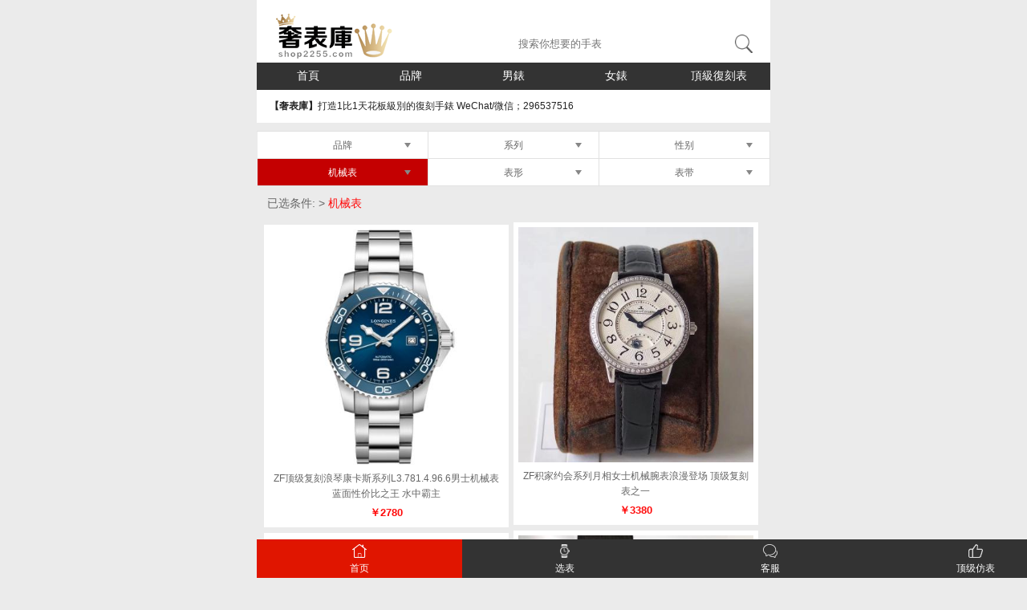

--- FILE ---
content_type: text/html
request_url: https://m.shop2255.com/all-0-0-2-0-132
body_size: 6350
content:
<!doctype html>

<html lang="zh-cmn-Hans">

    <head>

<title>一比一仿机械表手表价格,一比一复刻机械表图片- 奢表库

</title>

</title>

<meta http-equiv="Content-Type" content="text/html; charset=UTF-8">

        <meta name="author" content="Andy Chan" />

        <meta name="keywords" content="" />

        <meta name="description" content="" /><meta name="renderer" content="webkit">

        <meta name ="viewport" content ="initial-scale=1, maximum-scale=3, minimum-scale=1, user-scalable=no">

        <meta name="apple-mobile-web-app-title" content="">

        <meta name="apple-mobile-web-app-capable" content="yes" />

        <meta name="apple-mobile-web-app-status-bar-style" content="black-translucent" />

        <meta name="format-detection" content="telephone=no" />

        <meta http-equiv="X-UA-Compatible" content="IE=edge,chrome=1" />

        <meta name="baidu-site-verification" content="4a8ExyTvbS" />

        <meta name="wap-font-scale" content="no">

		<link rel="canonical" href="https://m.shop2255.com/all-0-0-2-0-132">

		<meta http-equiv="Cache-Control" content="no-transform" />

		<meta http-equiv="Cache-Control" content="no-siteapp" />

    <link type="text/css"  rel="stylesheet" href="/templets/css/style.css" />

    <link type="text/css"  rel="stylesheet" href="/templets/css/swiper.min.css" />

      <link type="text/css"  rel="stylesheet" href="/templets/css/kun1.css" />

</head>

<body ontouchstart>

<div class="h24">

<div class="header wbg">
    <div class="htop">
        <a href="/" title=""><img src="/templets/images/logo.png"  alt="" /></a>
        <!--搜索-->   </div>
    <div class="search2 wbg ">
        <form action="/soubiao/" method="post">
            <input type="text" placeholder="搜索你想要的手表" class="wbg bd30" name="title" />
            <button type="submit" class="btns">搜索</button>
        </form>
    </div>
    <!--搜索 end-->

    <div class="menu">
        <a href="/"  title="高仿表">首頁</a>
        <a href="/brand.html"  title="品牌">品牌</a>
        <a href="/soubiao/mens-p1.html"  title="男表">男錶</a>
        <a href="/soubiao/womens-p1.html"  title="女表">女錶</a>
        <a href="/hot/"  title="顶级复刻表">頂級復刻表</a>

    </div>
</div>
<!--公告-->
<div class="alltips wbg">
    <div class="container">
        <p><em></em> <b>【奢表庫】</b>打造1比1天花板級別的復刻手錶  WeChat/微信；296537516</p>
    </div>
</div>
<!--公告 end-->
	  



<!--次导航-->
<div class="top_menu">
	<section class="Filter WapBox">
		<ul>
			<li class="item "><span class="t">品牌</span><i></i>
				<div class="item-sub" ><div class="body">
						<a class="cur" href="/soubiao/">全部</a>
												<a  href="/rolex/">勞力士</a>
												<a  href="/longines/">浪琴</a>
												<a  href="/omega/">歐米茄</a>
												<a  href="/cartier/">卡地亞</a>
												<a  href="/patex/">百達翡麗</a>
												<a  href="/vc/">江詩丹頓</a>
												<a  href="/hommage/">罗杰杜彼</a>
												<a  href="/gfap/">愛彼</a>
												<a  href="/piaget/">伯爵</a>
												<a  href="/panerai/">沛纳海</a>
												<a  href="/tudor/">帝舵</a>
												<a  href="/iwc/">萬國</a>
												<a  href="/jaeger/">積家</a>
												<a  href="/glashutte/">格拉蘇蒂</a>
												<a  href="/blancpain/">寶珀</a>
												<a  href="/richardmille/">理查德米勒</a>
												<a  href="/breitling/">百年靈</a>
												<a  href="/parmigiani/">帕玛强尼</a>
												<a  href="/chopard/">萧邦</a>
												<a  href="/zenith/">真力時</a>
												<a  href="/hublot/">宇舶</a>
												<a  href="/montblanc/">万宝龙</a>
												<a  href="/qt/">其它品牌</a>
												<a  href="/franckmuller/">法兰克穆勒</a>
												<a  href="/mido/">美度</a>
												<a  href="/rogerdubuis/">罗杰杜彼</a>
												<a  href="/langge/">朗格</a>
												<a  href="/girardperregaux/">芝柏</a>
												<a  href="/bvlgari/">宝格丽</a>
												<a  href="/sevenfriday/">七个星期五</a>
												<a  href="/tissot/">天梭</a>
												<a  href="/titoni/">梅花</a>
												<a  href="/tuofeilun/">陀飞轮</a>
												<a  href="/jaquetdroz/">雅克德罗</a>
												<a  href="/noob/">n厂手表</a>
												<a  href="/zf/">zf厂手表</a>
												<a  href="/hbb/">v6厂手表</a>
												<a  href="/ar/">AR厂</a>
												<a  href="/vs/">VS厂手表</a>
												<a  href="/mks/">mks厂手表</a>
												<a  href="/fk/">fk厂手表</a>
												<a  href="/ew/">ew厂手表</a>
												<a  href="/jh/">JH厂手表</a>
												<a  href="/om/">OM厂手表</a>
												<a  href="/vr/">VR厂手表</a>
												<a  href="/jf/">JF厂手表</a>
												<a  href="/kwc/">KW厂手表</a>
												<a  href="/gf/">GF厂手表</a>
												<a  href="/tw/">TW厂手表</a>
												<a  href="/cr/">长荣厂手表</a>
												<a  href="/sss/">3s厂手表</a>
												<a  href="/tf/">TF厂手表</a>
												<a  href="/sf/">SF厂手表</a>
												<a  href="/yl/">YL厂手表</a>
												<a  href="/xf/">XF厂手表</a>
												<a  href="/bp/">BP厂手表</a>
												<a  href="/vj/">V9厂手表</a>
												<a  href="/jb/">JB厂手表</a>
												<a  href="/gs/">GS厂手表</a>
												<a  href="/gm/">GM厂手表</a>
												<a  href="/kv/">kv厂手表</a>
												<a  href="/gp/">GP厂手表</a>
												<a  href="/dj/">DJ厂手表</a>
												<a  href="/wwf/">WWF厂</a>
												<a  href="/bvc/">BV厂</a>
												<a  href="/twa/">TWA厂手表</a>
												<a  href="/sv/">SV厂手表</a>
												<a  href="/nr/">NR厂手表</a>
												<a  href="/nail/">NAIL厂手表</a>
												<a  href="/obcsb/">OB厂手表</a>
											</div></div></li>




			<li class="item "><span class="t">系列</span><i></i>
				<div class="item-sub" ><div class="body">

						<a class="cur" href="/all/">全部</a>
											</div></div></li>

			<li class="item "><span class="t">性别</span><i></i>
				<div class="item-sub" ><div class="body">

						<a class="cur" href="/all/">全部</a>
												<a  href="/all/mens-p1.html">男表</a>
												<a  href="/all/womens-p1.html">女表</a>
												<a  href="/all/lovers-p1.html">情侣表</a>
											</div></div></li>


			<li class="item cur"><span class="t">机械表</span><i></i>
				<div class="item-sub" ><div class="body">


						<a  href="/all/">全部</a>
												<a  href="/all/shiying-p1.html">石英表</a>
												<a class="cur" href="/all/jixie-p1.html">机械表</a>
											</div></div></li>


			<li class="item "><span class="t">表形</span><i></i>

				<div class="item-sub" ><div class="body">

						<a class="cur" href="/all/">全部</a>
												<a  href="/all/fangxing-p1.html" >方型手表</a>
												<a  href="/all/yuanxing-p1.html" >圆型手表</a>
											</div>	</div></li>

			<li class="item "><span class="t">表带</span><i></i>

				<div class="item-sub" ><div class="body">

						<a class="cur" href="/all/">全部</a>
												<a  href="/all/pidai-p1.html" >皮带手表</a>
												<a  href="/all/gangdai-p1.html" >钢带手表</a>
												<a  href="/all/taoci-p1.html" >陶瓷表带</a>
												<a  href="/all/xiangjiao-p1.html" >橡胶表带</a>
											</div></div></li>

		</ul>
	</section>
</div><!--次导航 end-->

    <!--热门手表推荐-->

    

    <div class="hotwatch prolist">

       <div class="tihot">

       <h4>已选条件:  

        

       > <a href="/all-0-0-2-0">机械表</a> 

        

        

       </h4>

       </div>



	

</div>


<ul class="watch-list clearfix">
 		<li>
<div class="watch-wrap"> <a href="/showpro/7823.html"><img src="http://img.shop2255.com/UploadFiles/img/20200331012509.jpg" alt="ZF顶级复刻浪琴康卡斯系列L3.781.4.96.6男士机械表 蓝面性价比之王 水中霸主"></a> <a href="/showpro/7823.html">
<div class="watch-name">ZF顶级复刻浪琴康卡斯系列L3.781.4.96.6男士机械表 蓝面性价比之王 水中霸主</div>
</a>
<div class="price">
￥2780 
</div>
</div>
</li>
	<li>
<div class="watch-wrap"> <a href="/showpro/7822.html"><img src="http://img.shop2255.com/UploadFiles/img/20190622075333.jpg" alt="ZF积家约会系列月相女士机械腕表浪漫登场 顶级复刻表之一"></a> <a href="/showpro/7822.html">
<div class="watch-name">ZF积家约会系列月相女士机械腕表浪漫登场 顶级复刻表之一</div>
</a>
<div class="price">
￥3380 
</div>
</div>
</li>
	<li>
<div class="watch-wrap"> <a href="/showpro/7821.html"><img src="http://img.shop2255.com/UploadFiles/img/20190622075201.jpg" alt="ZF厂万国超级葡计终极版正式上线【ZF超级葡计正品终结者，最强升级】"></a> <a href="/showpro/7821.html">
<div class="watch-name">ZF厂万国超级葡计终极版正式上线【ZF超级葡计正品终结者，最强升级】</div>
</a>
<div class="price">
￥3180 
</div>
</div>
</li>
	<li>
<div class="watch-wrap"> <a href="/showpro/7820.html"><img src="http://img.shop2255.com/UploadFiles/img/20190622075054.png" alt="ZF厂最热门女款 宝玑那不勒斯女士机械腕表（玫瑰金）"></a> <a href="/showpro/7820.html">
<div class="watch-name">ZF厂最热门女款 宝玑那不勒斯女士机械腕表（玫瑰金）</div>
</a>
<div class="price">
￥2880 
</div>
</div>
</li>
	<li>
<div class="watch-wrap"> <a href="/showpro/7819.html"><img src="http://img.shop2255.com/UploadFiles/img/20190622074928.jpg" alt="ZF厂万国超级葡计终极版正式上线【ZF超级葡计正品终结者，最强升级】"></a> <a href="/showpro/7819.html">
<div class="watch-name">ZF厂万国超级葡计终极版正式上线【ZF超级葡计正品终结者，最强升级】</div>
</a>
<div class="price">
￥3180 
</div>
</div>
</li>
	<li>
<div class="watch-wrap"> <a href="/showpro/7818.html"><img src="http://img.shop2255.com/UploadFiles/img/20190622074831.jpg" alt="ZF厂万国超级葡计终极版正式上线【ZF超级葡计正品终结者，最强升级】"></a> <a href="/showpro/7818.html">
<div class="watch-name">ZF厂万国超级葡计终极版正式上线【ZF超级葡计正品终结者，最强升级】</div>
</a>
<div class="price">
￥3180 
</div>
</div>
</li>
	<li>
<div class="watch-wrap"> <a href="/showpro/7817.html"><img src="http://img.shop2255.com/UploadFiles/img/20190622074647.jpg" alt="ZF厂万国超级葡计终极版正式上线【ZF超级葡计正品终结者，最强升级】"></a> <a href="/showpro/7817.html">
<div class="watch-name">ZF厂万国超级葡计终极版正式上线【ZF超级葡计正品终结者，最强升级】</div>
</a>
<div class="price">
￥3180 
</div>
</div>
</li>
	<li>
<div class="watch-wrap"> <a href="/showpro/7816.html"><img src="http://img.shop2255.com/UploadFiles/img/20190622074550.jpg" alt="ZF新品万国超级葡计终极版正式上线 超级葡计正品终结者，最强升级"></a> <a href="/showpro/7816.html">
<div class="watch-name">ZF新品万国超级葡计终极版正式上线 超级葡计正品终结者，最强升级</div>
</a>
<div class="price">
￥3180 
</div>
</div>
</li>
	<li>
<div class="watch-wrap"> <a href="/showpro/7815.html"><img src="http://img.shop2255.com/UploadFiles/img/20190622074422.png" alt="ZF厂最热门女款 宝玑那不勒斯女士机械腕表 （白色）"></a> <a href="/showpro/7815.html">
<div class="watch-name">ZF厂最热门女款 宝玑那不勒斯女士机械腕表 （白色）</div>
</a>
<div class="price">
￥2880 
</div>
</div>
</li>
	<li>
<div class="watch-wrap"> <a href="/showpro/7814.html"><img src="http://img.shop2255.com/UploadFiles/img/20190622074111.png" alt="ZF厂最热门女款 宝玑那不勒斯女士机械腕表"></a> <a href="/showpro/7814.html">
<div class="watch-name">ZF厂最热门女款 宝玑那不勒斯女士机械腕表</div>
</a>
<div class="price">
￥2880 
</div>
</div>
</li>
	<li>
<div class="watch-wrap"> <a href="/showpro/7812.html"><img src="http://img.shop2255.com/UploadFiles/img/20190622073252.jpg" alt="ZF万国表葡萄牙系列150周年背透款纪念版葡计 "></a> <a href="/showpro/7812.html">
<div class="watch-name">ZF万国表葡萄牙系列150周年背透款纪念版葡计 </div>
</a>
<div class="price">
￥3180 
</div>
</div>
</li>
	<li>
<div class="watch-wrap"> <a href="/showpro/7811.html"><img src="http://img.shop2255.com/UploadFiles/img/20190622073101.jpg" alt="ZF厂百达翡丽古典表系列5296G-010男士机械表（白金版） 巅峰之作"></a> <a href="/showpro/7811.html">
<div class="watch-name">ZF厂百达翡丽古典表系列5296G-010男士机械表（白金版） 巅峰之作</div>
</a>
<div class="price">
￥3380 
</div>
</div>
</li>
	<li>
<div class="watch-wrap"> <a href="/showpro/7810.html"><img src="http://img.shop2255.com/UploadFiles/img/20191020034028.jpg" alt="ZF厂百达翡丽古典表系列5296G-010男士机械表（白金版） 巅峰之作"></a> <a href="/showpro/7810.html">
<div class="watch-name">ZF厂百达翡丽古典表系列5296G-010男士机械表（白金版） 巅峰之作</div>
</a>
<div class="price">
￥3580 
</div>
</div>
</li>
	<li>
<div class="watch-wrap"> <a href="/showpro/7809.html"><img src="http://img.shop2255.com/UploadFiles/img/20191020034013.jpg" alt="ZF厂百达翡丽古典表系列5296R-001玫瑰金男士机械表 "></a> <a href="/showpro/7809.html">
<div class="watch-name">ZF厂百达翡丽古典表系列5296R-001玫瑰金男士机械表 </div>
</a>
<div class="price">
￥3680 
</div>
</div>
</li>
	<li>
<div class="watch-wrap"> <a href="/showpro/7808.html"><img src="http://img.shop2255.com/UploadFiles/img/20190622072900.jpg" alt="ZF厂百达翡丽古典表系列5296G-010男士机械表 巅峰之作"></a> <a href="/showpro/7808.html">
<div class="watch-name">ZF厂百达翡丽古典表系列5296G-010男士机械表 巅峰之作</div>
</a>
<div class="price">
￥3380 
</div>
</div>
</li>
	<li>
<div class="watch-wrap"> <a href="/showpro/7807.html"><img src="http://img.shop2255.com/UploadFiles/img/20190622072616.png" alt="IWC万国波涛菲诺系列多功能计时码表 商务儒雅休闲表"></a> <a href="/showpro/7807.html">
<div class="watch-name">IWC万国波涛菲诺系列多功能计时码表 商务儒雅休闲表</div>
</a>
<div class="price">
￥3180 
</div>
</div>
</li>
	<li>
<div class="watch-wrap"> <a href="/showpro/7806.html"><img src="http://img.shop2255.com/UploadFiles/img/20190622072655.png" alt="ZF厂IWC万国波涛菲诺系列多功能计时码表 商务儒雅休闲表"></a> <a href="/showpro/7806.html">
<div class="watch-name">ZF厂IWC万国波涛菲诺系列多功能计时码表 商务儒雅休闲表</div>
</a>
<div class="price">
￥3180 
</div>
</div>
</li>
	<li>
<div class="watch-wrap"> <a href="/showpro/7805.html"><img src="http://img.shop2255.com/UploadFiles/img/20190622072339.jpg" alt="IWC万国喷火战机计时自动腕表Spitfire Chronograph系列 ZF"></a> <a href="/showpro/7805.html">
<div class="watch-name">IWC万国喷火战机计时自动腕表Spitfire Chronograph系列 ZF</div>
</a>
<div class="price">
￥3180 
</div>
</div>
</li>
	<li>
<div class="watch-wrap"> <a href="/showpro/7804.html"><img src="http://img.shop2255.com/UploadFiles/img/20190622072444.jpg" alt="IWC万国喷火战机计时自动腕表Spitfire Chronograph系列 ZF"></a> <a href="/showpro/7804.html">
<div class="watch-name">IWC万国喷火战机计时自动腕表Spitfire Chronograph系列 ZF</div>
</a>
<div class="price">
￥3180 
</div>
</div>
</li>
	<li>
<div class="watch-wrap"> <a href="/showpro/7803.html"><img src="http://img.shop2255.com/UploadFiles/img/20190622060228.jpg" alt="OM欧米茄赛车计时码表【SPEEDMASTER】om自主研发自制9900机芯"></a> <a href="/showpro/7803.html">
<div class="watch-name">OM欧米茄赛车计时码表【SPEEDMASTER】om自主研发自制9900机芯</div>
</a>
<div class="price">
￥3580 
</div>
</div>
</li>
	<li>
<div class="watch-wrap"> <a href="/showpro/7802.html"><img src="http://img.shop2255.com/UploadFiles/img/20190622055915.jpg" alt="OM欧米茄赛车计时码表【SPEEDMASTER】om自主研发自制9900机芯"></a> <a href="/showpro/7802.html">
<div class="watch-name">OM欧米茄赛车计时码表【SPEEDMASTER】om自主研发自制9900机芯</div>
</a>
<div class="price">
￥3580 
</div>
</div>
</li>
	<li>
<div class="watch-wrap"> <a href="/showpro/7801.html"><img src="http://img.shop2255.com/UploadFiles/img/20190622055814.jpg" alt="OM欧米茄赛车计时码表【SPEEDMASTER】om自主研发自制9900机芯"></a> <a href="/showpro/7801.html">
<div class="watch-name">OM欧米茄赛车计时码表【SPEEDMASTER】om自主研发自制9900机芯</div>
</a>
<div class="price">
￥3580 
</div>
</div>
</li>
	<li>
<div class="watch-wrap"> <a href="/showpro/7800.html"><img src="http://img.shop2255.com/UploadFiles/img/20230425062722.jpg" alt="OM厂爱彼皇家橡树26331黑盘41毫米 计时男士自动机械手表"></a> <a href="/showpro/7800.html">
<div class="watch-name">OM厂爱彼皇家橡树26331黑盘41毫米 计时男士自动机械手表</div>
</a>
<div class="price">
￥4280 
</div>
</div>
</li>
	<li>
<div class="watch-wrap"> <a href="/showpro/7799.html"><img src="http://img.shop2255.com/UploadFiles/img/20190622055549.jpg" alt="OM欧米茄赛车计时码表【SPEEDMASTER】om自主研发自制9900机芯"></a> <a href="/showpro/7799.html">
<div class="watch-name">OM欧米茄赛车计时码表【SPEEDMASTER】om自主研发自制9900机芯</div>
</a>
<div class="price">
￥3580 
</div>
</div>
</li>
	<li>
<div class="watch-wrap"> <a href="/showpro/7798.html"><img src="http://img.shop2255.com/UploadFiles/img/20190622055435.jpg" alt="新版欧米茄海洋宇宙600m同轴至臻天文台计时腕表黑面 OM厂出品 自动机械计时机芯"></a> <a href="/showpro/7798.html">
<div class="watch-name">新版欧米茄海洋宇宙600m同轴至臻天文台计时腕表黑面 OM厂出品 自动机械计时机芯</div>
</a>
<div class="price">
￥3150 
</div>
</div>
</li>
	<li>
<div class="watch-wrap"> <a href="/showpro/7797.html"><img src="http://img.shop2255.com/UploadFiles/img/20190622055306.jpg" alt="OM最新力作：om海洋系列液态金属欧米茄1948 超强夜光"></a> <a href="/showpro/7797.html">
<div class="watch-name">OM最新力作：om海洋系列液态金属欧米茄1948 超强夜光</div>
</a>
<div class="price">
￥3250 
</div>
</div>
</li>
	<li>
<div class="watch-wrap"> <a href="/showpro/7796.html"><img src="http://img.shop2255.com/UploadFiles/img/20190622055032.jpg" alt="OM最新力作 市场最高版本 V2升级版 欧米茄8500海马系列海洋宇宙600米腕表"></a> <a href="/showpro/7796.html">
<div class="watch-name">OM最新力作 市场最高版本 V2升级版 欧米茄8500海马系列海洋宇宙600米腕表</div>
</a>
<div class="price">
￥2980 
</div>
</div>
</li>
	<li>
<div class="watch-wrap"> <a href="/showpro/7795.html"><img src="http://img.shop2255.com/UploadFiles/img/20190622054906.jpg" alt="OM最新力作 V2升级版 市场最高版本【顶级】宝珀villeret经典系列 6654月相显示腕表"></a> <a href="/showpro/7795.html">
<div class="watch-name">OM最新力作 V2升级版 市场最高版本【顶级】宝珀villeret经典系列 6654月相显示腕表</div>
</a>
<div class="price">
￥3580 
</div>
</div>
</li>
	<li>
<div class="watch-wrap"> <a href="/showpro/7794.html"><img src="http://img.shop2255.com/UploadFiles/img/20190622054740.jpg" alt="OM欧米茄赛车计时码表【SPEEDMASTER】om自主研发自制9900机芯"></a> <a href="/showpro/7794.html">
<div class="watch-name">OM欧米茄赛车计时码表【SPEEDMASTER】om自主研发自制9900机芯</div>
</a>
<div class="price">
￥3580 
</div>
</div>
</li>
	<li>
<div class="watch-wrap"> <a href="/showpro/7793.html"><img src="http://img.shop2255.com/UploadFiles/img/20190622054637.jpg" alt="仿表界历史重大突破性新闻发布 om新品海洋传奇是市面上最高版本的计时腕表"></a> <a href="/showpro/7793.html">
<div class="watch-name">仿表界历史重大突破性新闻发布 om新品海洋传奇是市面上最高版本的计时腕表</div>
</a>
<div class="price">
￥2950 
</div>
</div>
</li>
</ul>




		    <div class="page-bar" align="center"><div class="pagem"> <a class=prev  href=all-0-0-2-0-131>上一页</a> &nbsp; <span class=act>132</span>  <a class=next  href=all-0-0-2-0-133>下一页</a> </div></div>



    

       

    <!--热门手表推荐 end-->

    

    


<a name="tel" id="tel"></a>  <div class="row">
    <table cellpadding="0" cellspacing="0" border="0" width="100%">
        <tr>
            <td style="vertical-align:top" width="130"><img src="http://www.shop2255.com/UploadFiles/202302/1676794331617454.jpg" style="width:130px;"></td>
            <td style="vertical-align:top; background:#FFFFFF;">
                <div style="color:red; font-family:'微软雅黑'; font-size: 1.2rem; line-height: 1.0rem;     padding: 0.6rem 0; ">加微信WeChat客服，咨询款式</div>
                <div style="font-family:'微软雅黑'; font-size: 1.4rem; line-height: 2.0rem;     padding: 0.6rem 0; ">微信WeChat：<span style="background:#FF8000; ">296537516</span></div>
                <div style="font-family:'微软雅黑'; font-size: 1.0em; line-height: 1.0rem;     padding: 0.6rem 0; text-align:center; "><span style=" color:#CCCCCC;  ">长按复制微信WeChat号</span></div>
            </td>
        </tr>
        <tr><td colspan="2"><div style="display:block; height:5px; background-color:#353535"></div></td></tr>
    </table>

    <a name="tel" id="tel"></a>  <div class="row">
        <table cellpadding="0" cellspacing="0" border="0" width="100%">
            <tr>
                <td style="vertical-align:top" width="130"><img src="http://www.shop2255.com/UploadFiles/202506/20250609150607.jpg" style="width:130px;"></td>
                <td style="vertical-align:top; background:#FFFFFF;">
                    <div style="color:red; font-family:'微软雅黑'; font-size: 1.2rem; line-height: 1.0rem;     padding: 0.6rem 0; ">WhatsApp Customer Service Specialist</div>
                    <div style="font-family:'微软雅黑'; font-size: 1.4rem; line-height: 2.0rem;     padding: 0.6rem 0; ">WhatsApp ID：<span style="background:#FF8000; ">+86 14743227584</span></div>
                    <div style="font-family:'微软雅黑'; font-size: 1.0em; line-height: 1.0rem;     padding: 0.6rem 0; text-align:center; "><span style=" color:#CCCCCC;  ">Copy via Long Press</span></div>
                </td>
            </tr>
            <tr><td colspan="2"><div style="display:block; height:5px; background-color:#353535"></div></td></tr>
        </table>

    </div>
    <!--分类--><a name="cat" id="cat"></a>
    <div class="allcats wbg">
        <div class="container">
            <h1>品牌分类</h1>
            <div class="row  clearfix">
                <a  href="/all-0-0-0-1" class="selscts fl">男表</a>
                <a  href="/all-0-0-2-0" class="selscts fl">机械表</a>
                                <a href="/rolex/" class="selscts fl">勞力士</a>
                                <a href="/longines/" class="selscts fl">浪琴</a>
                                <a href="/omega/" class="selscts fl">歐米茄</a>
                                <a href="/cartier/" class="selscts fl">卡地亞</a>
                                <a href="/patex/" class="selscts fl">百達翡麗</a>
                                <a href="/vc/" class="selscts fl">江詩丹頓</a>
                                <a href="/hommage/" class="selscts fl">罗杰杜彼</a>
                                <a href="/gfap/" class="selscts fl">愛彼</a>
                                <a href="/piaget/" class="selscts fl">伯爵</a>
                                <a href="/panerai/" class="selscts fl">沛纳海</a>
                                <a href="/tudor/" class="selscts fl">帝舵</a>
                                <a href="/iwc/" class="selscts fl">萬國</a>
                                <a href="/jaeger/" class="selscts fl">積家</a>
                                <a href="/glashutte/" class="selscts fl">格拉蘇蒂</a>
                                <a href="/blancpain/" class="selscts fl">寶珀</a>
                                <a href="/richardmille/" class="selscts fl">理查德米勒</a>
                                <a href="/breitling/" class="selscts fl">百年靈</a>
                                <a href="/parmigiani/" class="selscts fl">帕玛强尼</a>
                                <a href="/chopard/" class="selscts fl">萧邦</a>
                                <a href="/zenith/" class="selscts fl">真力時</a>
                                <a href="/hublot/" class="selscts fl">宇舶</a>
                                <a href="/montblanc/" class="selscts fl">万宝龙</a>
                                <a href="/qt/" class="selscts fl">其它品牌</a>
                                <a href="/franckmuller/" class="selscts fl">法兰克穆勒</a>
                                <a href="/mido/" class="selscts fl">美度</a>
                                <a href="/rogerdubuis/" class="selscts fl">罗杰杜彼</a>
                                <a href="/langge/" class="selscts fl">朗格</a>
                                <a href="/girardperregaux/" class="selscts fl">芝柏</a>
                                <a href="/bvlgari/" class="selscts fl">宝格丽</a>
                                <a href="/sevenfriday/" class="selscts fl">七个星期五</a>
                                <a href="/tissot/" class="selscts fl">天梭</a>
                                <a href="/titoni/" class="selscts fl">梅花</a>
                                <a href="/tuofeilun/" class="selscts fl">陀飞轮</a>
                                <a href="/jaquetdroz/" class="selscts fl">雅克德罗</a>
                                <a href="/noob/" class="selscts fl">n厂手表</a>
                                <a href="/zf/" class="selscts fl">zf厂手表</a>
                                <a href="/hbb/" class="selscts fl">v6厂手表</a>
                                <a href="/ar/" class="selscts fl">AR厂</a>
                                <a href="/vs/" class="selscts fl">VS厂手表</a>
                                <a href="/mks/" class="selscts fl">mks厂手表</a>
                                <a href="/fk/" class="selscts fl">fk厂手表</a>
                                <a href="/ew/" class="selscts fl">ew厂手表</a>
                                <a href="/jh/" class="selscts fl">JH厂手表</a>
                                <a href="/om/" class="selscts fl">OM厂手表</a>
                                <a href="/vr/" class="selscts fl">VR厂手表</a>
                                <a href="/jf/" class="selscts fl">JF厂手表</a>
                                <a href="/kwc/" class="selscts fl">KW厂手表</a>
                                <a href="/gf/" class="selscts fl">GF厂手表</a>
                                <a href="/tw/" class="selscts fl">TW厂手表</a>
                                <a href="/cr/" class="selscts fl">长荣厂手表</a>
                                <a href="/sss/" class="selscts fl">3s厂手表</a>
                                <a href="/tf/" class="selscts fl">TF厂手表</a>
                                <a href="/sf/" class="selscts fl">SF厂手表</a>
                                <a href="/yl/" class="selscts fl">YL厂手表</a>
                                <a href="/xf/" class="selscts fl">XF厂手表</a>
                                <a href="/bp/" class="selscts fl">BP厂手表</a>
                                <a href="/vj/" class="selscts fl">V9厂手表</a>
                                <a href="/jb/" class="selscts fl">JB厂手表</a>
                                <a href="/gs/" class="selscts fl">GS厂手表</a>
                                <a href="/gm/" class="selscts fl">GM厂手表</a>
                                <a href="/kv/" class="selscts fl">kv厂手表</a>
                                <a href="/gp/" class="selscts fl">GP厂手表</a>
                                <a href="/dj/" class="selscts fl">DJ厂手表</a>
                                <a href="/wwf/" class="selscts fl">WWF厂</a>
                                <a href="/bvc/" class="selscts fl">BV厂</a>
                                <a href="/twa/" class="selscts fl">TWA厂手表</a>
                                <a href="/sv/" class="selscts fl">SV厂手表</a>
                                <a href="/nr/" class="selscts fl">NR厂手表</a>
                                <a href="/nail/" class="selscts fl">NAIL厂手表</a>
                                <a href="/obcsb/" class="selscts fl">OB厂手表</a>
                
            </div>

            <h4>
                <a>点击展开显示更多分类.&darr;</a>
                <b></b>
            </h4>

        </div>

    </div>
    <!--分类 end-->
    <!--服务-->
    <div class="sever wbg">
        <div class="conts">
            <img src="/templets/images/severs.png" alt="" />
            <h2>&copy;  奢表库 版权所有，并保留所有权利</h2>
            <h2>触屏版 |  切换到电脑版</h2>
        </div>
    </div>
    <!--服务-->  

     

   </div> 




<!--尾部-->
<div class="footer">
    <a href="/" class="home active"><b>首页</b></a>
    <a href="#cat" class="checkwat"><b>选表</b></a>
    <a href="#tel" class="callme"><b>客服</b></a>
    <a  href="/hot/" class="buys "><b>顶级仿表</b></a>
    <a href="/shipin/" class="video"><b>视频区</b></a>

</div>
<!--尾部 end-->

<!--返回头部-->
<a href="#" class="getops">TOP</a>
<!--返回头部 end-->
<script src="/templets/js/jquery-1.11.1.min.js" type="text/javascript"></script>
<script src="/templets/js/swiper.min.js" type="text/javascript"></script>
<script src="/templets/js/24h.js" type="text/javascript"></script>

<script>
    var _hmt = _hmt || [];
    (function() {
        var hm = document.createElement("script");
        hm.src = "https://hm.baidu.com/hm.js?68cdcec4f223ebfa6842039bde41c24e";
        var s = document.getElementsByTagName("script")[0];
        s.parentNode.insertBefore(hm, s);
    })();
</script>
 





<script defer src="https://static.cloudflareinsights.com/beacon.min.js/vcd15cbe7772f49c399c6a5babf22c1241717689176015" integrity="sha512-ZpsOmlRQV6y907TI0dKBHq9Md29nnaEIPlkf84rnaERnq6zvWvPUqr2ft8M1aS28oN72PdrCzSjY4U6VaAw1EQ==" data-cf-beacon='{"version":"2024.11.0","token":"d475c5da17294ff68b7826c96eb87193","r":1,"server_timing":{"name":{"cfCacheStatus":true,"cfEdge":true,"cfExtPri":true,"cfL4":true,"cfOrigin":true,"cfSpeedBrain":true},"location_startswith":null}}' crossorigin="anonymous"></script>
</body>

</html>